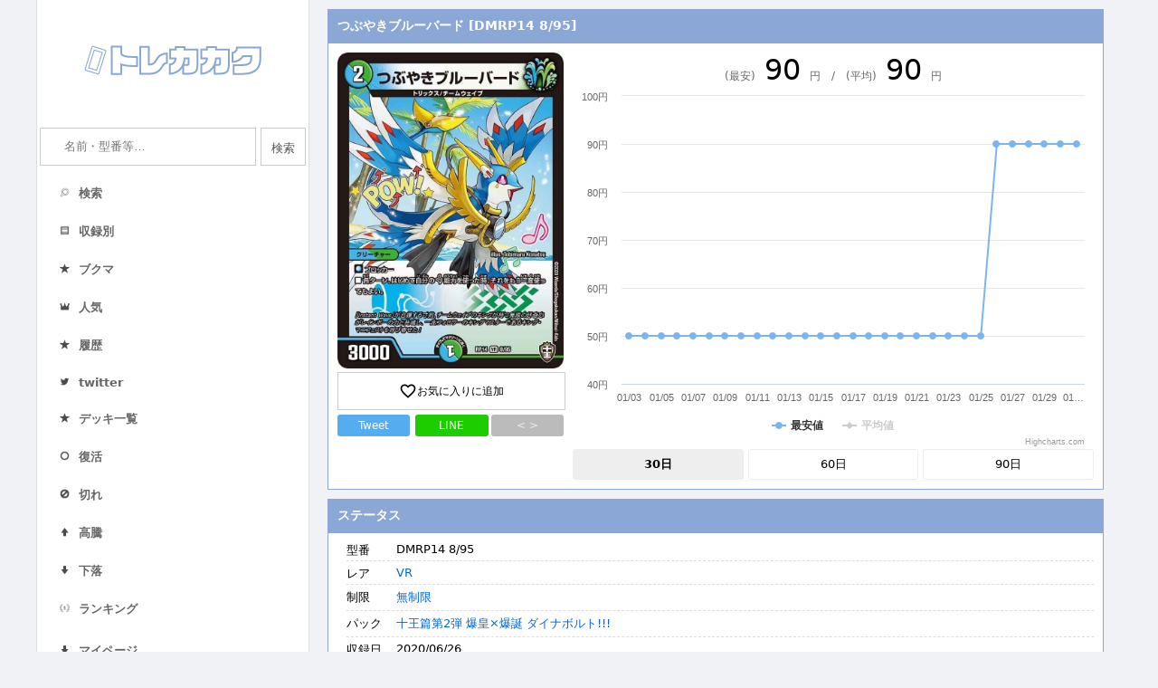

--- FILE ---
content_type: text/html; charset=UTF-8
request_url: https://torekakaku.com/dm/card/?cardid=211735
body_size: 9121
content:
<!DOCTYPE html>
<html lang="ja">
<head>
    <meta charset="utf-8">
    <meta http-equiv="x-dns-prefetch-control" content="on">
    <link rel='preconnect dns-prefetch' href="//www.googletagmanager.com">
    <link rel='preconnect dns-prefetch' href="//www.google-analytics.com">
    <link rel="preconnect dns-prefetch" href="//pagead2.googlesyndication.com">
    <link rel="preconnect dns-prefetch" href="//googleads.g.doubleclick.net">
    <link rel="preconnect dns-prefetch" href="//tpc.googlesyndication.com">
    <link rel="preconnect dns-prefetch" href="//fonts.googleapis.com">
    <link rel="preconnect dns-prefetch" href="//www.gstatic.com">
    <link rel="preconnect dns-prefetch" href="//ajax.googleapis.com">
    <link rel="preconnect dns-prefetch" href="//code.highcharts.com">
    <meta name="viewport" content="width=device-width, initial-scale=1.0">
    <meta http-equiv="X-UA-Compatible" content="ie=edge">
    <title>つぶやきブルーバード [DMRP14 8/95] | トレカカク～デュエマ価格サイト～</title>
    <meta name="description" content="デュエルマスターズ（デュエマ）の「つぶやきブルーバード [DMRP14 8/95]」の価格・相場情報や現在在庫のあるショップ一覧、関連するカードなどを紹介しています。"/>
    <link rel="icon" type="image/x-icon" href="/favicon.ico">
    <link rel="apple-touch-icon" sizes="180x180" href="/apple-touch-icon-180x180.png">
    <link href="https://fonts.googleapis.com/icon?family=Material+Icons&display=swap" rel="stylesheet">
    <link rel="stylesheet" type="text/css" href="/dm/style.css?1690811844">
    <meta name="twitter:card" content="summary" />
    <meta name="twitter:site" content="@tcg_kakaku" />
    <meta property="og:url" content="https://torekakaku.com/dm/card/?cardid=211735" />
    <meta property="og:title" content="つぶやきブルーバード [DMRP14 8/95] | トレカカク～デュエマ価格サイト～" />
    <meta property="og:description" content="デュエマの最新 価格情報！気になる現在の相場は" />
    <meta property="og:image" content="https://torekakaku.com/dm/image/211735.jpg" />
    <script type="application/ld+json">
    {
        "@context": "http://schema.org",
        "@type": "BreadcrumbList",
        "itemListElement": [ {
            "@type": "ListItem",
            "position": 1,
            "item": {
                "@id": "torekakaku.com/dm/",
                "name": "トレカカク～デュエマ価格サイト～"
            }
        }
            ,{
            "@type": "ListItem",
            "position": 2,
            "item": {
                "@id": "torekakaku.com/dm/cardlist/?packid=4395",
                "name": "十王篇第2弾 爆皇×爆誕 ダイナボルト!!!"
            }
        }
            ,{
            "@type": "ListItem",
            "position": 3,
            "item": {
                "@id": "torekakaku.com/dm/card/?cardid=211735",
                "name": "つぶやきブルーバード [DMRP14 8/95]"
            }
        }
    ]
    }</script>
    <!-- Global site tag (gtag.js) - Google Analytics -->
        <script async src="https://www.googletagmanager.com/gtag/js?id=UA-150284272-1"></script>
        <script>
          window.dataLayer = window.dataLayer || [];
          function gtag(){dataLayer.push(arguments);}
          gtag('js', new Date());
        
          gtag('config', 'UA-150284272-1');
        </script></head>
<body>
<div class="container">
    <div class="side">
        <div class="header"><h1><a href="/dm/"><img src="/dm/img/logo.png" srcset="/dm/img/logo.png 1x,/dm/img/logo@2x.png 2x" alt="トレカの価格情報ならトレカカク"></a></h1></div>
        <div class="leftbar">
            
        <form action="/dm/search/" method="get">
            <dl class="search2">
                <dt><input type="text" name="q" value="" placeholder="名前・型番等…" /></dt>
                <input type="search" name="k" style="display:none;">
                <dd><button type="submit">検索</button></dd>
            </dl>
        </form>            <ul class="sidelist_cur">
            <div class="menusplit">
                <li class="menu"><a href="/dm/search/"><span class="menuimage"><img src="/dm/img/search.png"></span><span class="menutitle">検索</span></a></li>
                <li class="menu"><a href="/dm/packlist/"><span class="menuimage"><img src="/dm/img/packlist.png"></span><span class="menutitle">収録別</span></a></li>
                <li class="menu"><a href="/dm/favorite/"><span class="menuimage"><img src="/dm/img/deckrank.png"></span><span class="menutitle">ブクマ</span></a></li>
                <li class="menu"><a href="/dm/ranking/"><span class="menuimage"><img src="/dm/img/ranking.png"></span><span class="menutitle">人気</span></a></li>
                <li class="menu"><a href="/dm/history/"><span class="menuimage"><img src="/dm/img/deckrank.png"></span><span class="menutitle">履歴</span></a></li>
                <li class="menu"><a href="https://twitter.com/tcg_kakaku"><span class="menuimage"><img src="/dm/img/twitter.png"></span><span class="menutitle">twitter</span></a></li>
            </div>
            <div class="menusplit">
            <li class="menu"><a href="/dm/decklist/"><span class="menuimage"><img src="/dm/img/deckrank.png"></span><span class="menutitle">デッキ一覧</span></a></li>
            <li class="menu"><a href="/dm/instock/"><span class="menuimage"><img src="/dm/img/instock.png"></span><span class="menutitle">復活</span></a></li>
            <li class="menu"><a href="/dm/outstock/"><span class="menuimage"><img src="/dm/img/outstock.png"></span><span class="menutitle">切れ</span></a></li>
            <li class="menu"><a href="/dm/pricehigh/"><span class="menuimage"><img src="/dm/img/high.png"></span><span class="menutitle">高騰</span></a></li>
            <li class="menu"><a href="/dm/pricelow/"><span class="menuimage"><img src="/dm/img/low.png"></span><span class="menutitle">下落</span></a></li>
            <li class="menu"><a href="/dm/deckcardranking/"><span class="menuimage"><img src="/dm/img/first.png"></span><span class="menutitle">ランキング</span></a></li>
            </div>
            <div class="menusplit">
                <li class="menu" style="line-height: 26px;"><a href="/dm/mypage/"><span class="menutitle"><img src="/dm/img/low.png" class="mypage_down">マイページ</span></a></li>
            </div>
        </ul>                        <ul class="sidelist_cur"><li><a href="/dm/line.php"><img class="barner" src="/dm/img/line.png" srcset="/dm/img/line.png 1x, /dm/img/line@2x.png 2x" alt="Line公式アカウント" style="width:100%"></a></li><li><a href="https://torekakaku.com/dm/mypage/"><img class="barner" src="https://blog.torekakaku.com/wp-content/uploads/2021/03/Decklogo.png" alt="デッキ作成機能" style="width:100%"></a></li></ul>        </div>
    </div>
    <div class="contents">
                
        <div class="contsbox">
            <h3>つぶやきブルーバード [DMRP14 8/95]</h3>
            <div class="contsubboxflex">
                <div class="itemleft">
                    <a href="https://torekakaku.com/dm/image/211735.jpg" target="_blank"><img src="https://torekakaku.com/dm/image/211735.jpg" class="images"></a><br/>
                    <div class="fav fav_add"><i class="material-icons">favorite_border</i>お気に入りに追加</div>
                    <div class="snsbox">
                        <a class="twitterbtn" target="_blank" href="https://twitter.com/share?url=https%3A%2F%2Ftorekakaku.com%2Fdm%2Fcard%2F%3Fcardid%3D211735&text=%E3%80%8E%E3%81%A4%E3%81%B6%E3%82%84%E3%81%8D%E3%83%96%E3%83%AB%E3%83%BC%E3%83%90%E3%83%BC%E3%83%89%E3%80%8F%E3%81%AE%E4%BE%A1%E6%A0%BC%E6%83%85%E5%A0%B1%EF%BC%81%0a&hashtags=%E3%83%87%E3%83%A5%E3%82%A8%E3%83%9E+%23%E3%83%88%E3%83%AC%E3%82%AB%E3%82%AB%E3%82%AF">Tweet</a>
                        <a class="linebtn" href="http://line.me/R/msg/text/?%E3%81%A4%E3%81%B6%E3%82%84%E3%81%8D%E3%83%96%E3%83%AB%E3%83%BC%E3%83%90%E3%83%BC%E3%83%89%20https%3A%2F%2Ftorekakaku.com%2Fdm%2Fcard%2F%3Fcardid%3D211735">LINE</a>
                        <a class="codebtn" href="#">< ></a>
                    </div>
                    <div class="harituke" style="display:none;margin-top:5px;">
                        <div class="partstitle" style="color:#333;font-size:12px;">ブログ用貼り付けコード</div>
                        <textarea style="width:100%;"><div class="torekakaku_card" data-cardid="211735"></div><script src="https://torekakaku.com/dm/parts/card.js"></script></textarea>
                    </div>
                </div>
                <div class="itemright">

                    <div class="ratepricetable">
                        <div class="price_yesterday"><span class="ratepriceitem">(最安)<span class="rtp">90</span>円　/　(平均)<span class="rtp">90</span>円</span></div>
                    </div>
                    <div class="rateprice">
                        <div id="ratepricechart">グラフ</div>
                        <div id="ratepricechart_60" style="display:none;">グラフ</div>
                        <div id="ratepricechart_90" style="display:none;">グラフ</div>
                    </div>
                    <div class="ratepricebtn"><div class="view30 ratepricebtncurrent">30日</div><div class="view60">60日</div><div class="view90">90日</div></div>
                </div>
            </div>
        </div>
        <div class="contsbox">
            <h3>ステータス</h3>
            <div class="contsubbox">
                <div class="itemconts">
                    <div class="itemright">
                        <dl class="itemdl">
                            <dt>型番</dt><dd class="carditem">DMRP14 8/95</dd>
                            <!--<dt>カード名</dt><dd class="carditem">つぶやきブルーバード</dd>-->
                            <dt>レア</dt><dd class="carditem"><a href="/dm/search/?rare%5B%5D=339">VR</a></dd>
                            <dt>制限</dt><dd class="carditem"><a href="/dm/search/?ban%5B%5D=11">無制限</a></dd>
                            <dt>パック</dt><dd class="carditem"><a href="/dm/cardlist/?packid=4395">十王篇第2弾 爆皇×爆誕 ダイナボルト!!!</a></dd>
        
            <dt>収録日</dt><dd class="carditem">2020/06/26　</dd><dt class="linktitle1">リンク</dt><dd class="carditem cardlink" style="padding-top:5px;"><div class="linkitem"><a href="https://dm.takaratomy.co.jp/card/detail/?id=dmrp14-008" target="_blank">公式</a></div>
<div class="linkitem"><a href="https://dmwiki.net/%E3%80%8A%E3%81%A4%E3%81%B6%E3%82%84%E3%81%8D%E3%83%96%E3%83%AB%E3%83%BC%E3%83%90%E3%83%BC%E3%83%89%E3%80%8B" target="_blank">Wiki</a></div>
<div class="linkitem"><a href="/dm/outlink/?link=211735&out=0" target="_blank">Amazon</a></div>
<div class="linkitem"><a href="/dm/outlink/?link=211735&out=1" target="_blank">楽天市場</a></div>
<div class="linkitem"><a href="/dm/outlink/?link=211735&out=2" target="_blank">ヤフー</a></div>
<div class="linkitem"><a href="/dm/outlink/?link=211735&out=3" target="_blank">ヤフオク</a></div>
<div class="linkitem"><a href="/dm/outlink/?link=211735&out=4" target="_blank">メルカリ</a></div>
<div class="linkitem"><a href="/dm/outlink/?link=211735&out=5" target="_blank">ラクマ</a></div>
<div class="linkitem"><a href="/dm/outlink/?link=211735&out=6" target="_blank">magi</a></div>
</dd><dt class="linktitle2" style="border-top: 1px dashed #ddd;">デッキ</dt><dd class="carditem cardlink" style="border-top: 1px dashed #ddd; padding-top:10px;"><div class="linkitem"><a href=https://torekakaku.com/dm/decklist/?nameid=97440&num=1 target="_blank">1枚以上</a></div><div class="linkitem"><a href=https://torekakaku.com/dm/decklist/?nameid=97440&num=2 target="_blank">2枚以上</a></div><div class="linkitem"><a href=https://torekakaku.com/dm/decklist/?nameid=97440&num=3 target="_blank">3枚以上</a></div><div class="linkitem"><a href=https://torekakaku.com/dm/decklist/?nameid=97440&num=4 target="_blank">4枚</a></div></dd></div></div></div></div>
                <div class="contsbox">
                    <h3>ステータス　[つぶやきブルーバード]</h3>
                    <div class="contsubbox">
                        <div class="itemconts">
                            <div class="itemright">
                                <dl class="itemdl">
                                    
                <dt>種族</dt><dd class="carditem"><a href="/dm/search/?race[]=j1_144">種族 > た行 > トリックス</a><br/><a href="/dm/search/?race[]=j1_235">種族 > た行 > チームウェイブ</a><br/></dd>
                <dt>種類</dt><dd class="carditem"><a href="/dm/search/?type[]=j1_14">種類 > クリーチャー > クリーチャー</a><br/></dd>
                <dt>文明</dt><dd class="carditem"><a href="/dm/search/?bunmei[]=j1_29" class="bunmeiflag0">【2色】 > 水 > 水/自然文明<br/></a><a href="/dm/search/?bunmei[]=j1_30" class="bunmeiflag1">【2色】 > 自然 > 水/自然文明<br/></a><a href="/dm/search/?bunmei[]=j1_92" class="bunmeiflag1">【含む】 > 水含む > 水/自然文明<br/></a><a href="/dm/search/?bunmei[]=j1_121" class="bunmeiflag1">【含む】 > 自然含む > 水/自然文明<br/></a><a href="/dm/search/?bunmei[]=j1_223" class="bunmeiflag1">多色 > 水＋ > 自然水/自然文明<br/></a><a href="/dm/search/?bunmei[]=j1_238" class="bunmeiflag1">多色 > 自然＋ > 水水/自然文明<br/></a><span class="bunmeiallview">その他の文明検索を表示</span></dd><dt>文明</dt><dd class="carditem">水/自然文明</dd>
<dt>パワー</dt><dd class="carditem"><a href="/dm/search/?st67%5B%5D=3000">3000</a></dd>
<dt>コスト</dt><dd class="carditem"><a href="/dm/search/?st49%5B%5D=2">2</a></dd>

                                </dl>
                            </div>
                        </div>
                    </div>
                </div>
                
        <div class="contsbox">
            <h3>【PR】ショップ別価格情報</h3>
            <div class="contsubbox"><a href="https://www.mercarddm.jp/product/288" target="_blank" onClick="gtag('event', 'click', {'event_category': 'outlink','event_label': 'メルカード'});">
                <div class="priceline">
                    <div class="priceshop">メルカード</div>
                    <div class="pricees">80円</div>
                </div>
                </a><a href="https://hb.afl.rakuten.co.jp/ichiba/368bd8ea.45c5460f.368bd8eb.d1321795/?pc=https://item.rakuten.co.jp/fullahead/dmrp-14-037/" target="_blank" onClick="gtag('event', 'click', {'event_category': 'outlink','event_label': 'フルアヘッド'});">
                <div class="priceline">
                    <div class="priceshop">フルアヘッド</div>
                    <div class="pricees">90円</div>
                </div>
                </a><a href="https://affiliate.suruga-ya.jp/modules/af/af_jump.php?user_id=3255&goods_url=https://www.suruga-ya.jp/product/detail/GG487699" target="_blank" onClick="gtag('event', 'click', {'event_category': 'outlink','event_label': '駿河屋'});">
                <div class="priceline">
                    <div class="priceshop">駿河屋</div>
                    <div class="pricees">160円</div>
                </div>
                </a><a href="http://ck.jp.ap.valuecommerce.com/servlet/referral?sid=3487137&pid=886125891&vc_url=https://store.shopping.yahoo.co.jp/fullahead/dmrp-14-037.html" target="_blank"　onmousedown="ga('send', 'event', 'outlink', 'click', 'フルアヘッド（Yahoo!）');">
                <div class="priceline hideline" style="display:none";>
                <div class="priceshop">フルアヘッド（Yahoo!）</div>
                <div class="pricees">在庫なし</div>
                </div>
                </a><a href="https://www.cardrush-dm.jp/product/20920" target="_blank"　onmousedown="ga('send', 'event', 'outlink', 'click', 'カードラッシュ');">
                <div class="priceline hideline" style="display:none";>
                <div class="priceshop">カードラッシュ</div>
                <div class="pricees">在庫なし</div>
                </div>
                </a><a href="https://hb.afl.rakuten.co.jp/ichiba/368bd8ea.45c5460f.368bd8eb.d1321795/?pc=https://item.rakuten.co.jp/realize-store/rp14262006tt008/" target="_blank"　onmousedown="ga('send', 'event', 'outlink', 'click', 'リアライズ');">
                <div class="priceline hideline" style="display:none";>
                <div class="priceshop">リアライズ</div>
                <div class="pricees">在庫なし</div>
                </div>
                </a><a href="https://hb.afl.rakuten.co.jp/ichiba/368bd8ea.45c5460f.368bd8eb.d1321795/?pc=https://item.rakuten.co.jp/kamehonpo/198920092/" target="_blank"　onmousedown="ga('send', 'event', 'outlink', 'click', 'カメ本舗');">
                <div class="priceline hideline" style="display:none";>
                <div class="priceshop">カメ本舗</div>
                <div class="pricees">在庫なし</div>
                </div>
                </a><a href="https://hb.afl.rakuten.co.jp/ichiba/368bd8ea.45c5460f.368bd8eb.d1321795/?pc=https://item.rakuten.co.jp/cardmax/a2647480/" target="_blank"　onmousedown="ga('send', 'event', 'outlink', 'click', 'カードマックス');">
                <div class="priceline hideline" style="display:none";>
                <div class="priceshop">カードマックス</div>
                <div class="pricees">在庫なし</div>
                </div>
                </a><a href="https://hb.afl.rakuten.co.jp/ichiba/368bd8ea.45c5460f.368bd8eb.d1321795/?pc=https://item.rakuten.co.jp/toretama/dmrp14-008-v/" target="_blank"　onmousedown="ga('send', 'event', 'outlink', 'click', 'トレカ魂');">
                <div class="priceline hideline" style="display:none";>
                <div class="priceshop">トレカ魂</div>
                <div class="pricees">在庫なし</div>
                </div>
                </a><a href="https://hb.afl.rakuten.co.jp/ichiba/368bd8ea.45c5460f.368bd8eb.d1321795/?pc=https://item.rakuten.co.jp/auc-stepreikodo/10055322/" target="_blank"　onmousedown="ga('send', 'event', 'outlink', 'click', 'ステップREIKODO ');">
                <div class="priceline hideline" style="display:none";>
                <div class="priceshop">ステップREIKODO </div>
                <div class="pricees">在庫なし</div>
                </div>
                </a><a href="http://ck.jp.ap.valuecommerce.com/servlet/referral?sid=3487137&pid=886125891&vc_url=https://store.shopping.yahoo.co.jp/torekado0822/dmrp14-008.html" target="_blank"　onmousedown="ga('send', 'event', 'outlink', 'click', 'トレカ道');">
                <div class="priceline hideline" style="display:none";>
                <div class="priceshop">トレカ道</div>
                <div class="pricees">在庫なし</div>
                </div>
                </a><a href="https://hb.afl.rakuten.co.jp/ichiba/368bd8ea.45c5460f.368bd8eb.d1321795/?pc=https://item.rakuten.co.jp/kingdom-touch/dmrp14-8-95/" target="_blank"　onmousedown="ga('send', 'event', 'outlink', 'click', 'キングダムタッチ');">
                <div class="priceline hideline" style="display:none";>
                <div class="priceshop">キングダムタッチ</div>
                <div class="pricees">在庫なし</div>
                </div>
                </a><a href="https://px.a8.net/svt/ejp?a8mat=35SDZE+EIQSUY+2QOI+1HKL0I&a8ejpredirect=https://www.toretoku.jp/item/details/79296" target="_blank"　onmousedown="ga('send', 'event', 'outlink', 'click', 'トレトク＋');">
                <div class="priceline hideline" style="display:none";>
                <div class="priceshop">トレトク＋</div>
                <div class="pricees">在庫なし</div>
                </div>
                </a><a href="https://hb.afl.rakuten.co.jp/ichiba/368bd8ea.45c5460f.368bd8eb.d1321795/?pc=https://item.rakuten.co.jp/toretoku/207814jat/" target="_blank"　onmousedown="ga('send', 'event', 'outlink', 'click', 'トレトク（楽天）');">
                <div class="priceline hideline" style="display:none";>
                <div class="priceshop">トレトク（楽天）</div>
                <div class="pricees">在庫なし</div>
                </div>
                </a><a href="https://hb.afl.rakuten.co.jp/ichiba/368bd8ea.45c5460f.368bd8eb.d1321795/?pc=https://item.rakuten.co.jp/toretoku/207814jbt/" target="_blank"　onmousedown="ga('send', 'event', 'outlink', 'click', 'トレトク（楽天）');">
                <div class="priceline hideline" style="display:none";>
                <div class="priceshop">トレトク（楽天）</div>
                <div class="pricees">在庫なし</div>
                </div>
                </a><a href="https://hb.afl.rakuten.co.jp/ichiba/368bd8ea.45c5460f.368bd8eb.d1321795/?pc=https://item.rakuten.co.jp/torekamania/d7047/" target="_blank"　onmousedown="ga('send', 'event', 'outlink', 'click', 'トレカマニア');">
                <div class="priceline hideline" style="display:none";>
                <div class="priceshop">トレカマニア</div>
                <div class="pricees">在庫なし</div>
                </div>
                </a><a href="https://hb.afl.rakuten.co.jp/ichiba/368bd8ea.45c5460f.368bd8eb.d1321795/?pc=https://item.rakuten.co.jp/jackinthebox/10041351/" target="_blank"　onmousedown="ga('send', 'event', 'outlink', 'click', 'JackInTheBox');">
                <div class="priceline hideline" style="display:none";>
                <div class="priceshop">JackInTheBox</div>
                <div class="pricees">在庫なし</div>
                </div>
                </a><a href="http://flatkobo.shop/shopdetail/000000000534/" target="_blank"　onmousedown="ga('send', 'event', 'outlink', 'click', 'flat-工房');">
                <div class="priceline hideline" style="display:none";>
                <div class="priceshop">flat-工房</div>
                <div class="pricees">在庫なし</div>
                </div>
                </a><a href="https://hb.afl.rakuten.co.jp/ichiba/368bd8ea.45c5460f.368bd8eb.d1321795/?pc=https://item.rakuten.co.jp/realize-store/dmrp14play008/" target="_blank"　onmousedown="ga('send', 'event', 'outlink', 'click', 'リアライズ');">
                <div class="priceline hideline" style="display:none";>
                <div class="priceshop">リアライズ</div>
                <div class="pricees">在庫なし</div>
                </div>
                </a><a href="https://www.cardrush-dm.jp/product/32422" target="_blank"　onmousedown="ga('send', 'event', 'outlink', 'click', 'カードラッシュ');">
                <div class="priceline hideline" style="display:none";>
                <div class="priceshop">カードラッシュ</div>
                <div class="pricees">在庫なし</div>
                </div>
                </a><a href="https://hb.afl.rakuten.co.jp/ichiba/368bd8ea.45c5460f.368bd8eb.d1321795/?pc=https://item.rakuten.co.jp/toretoku/207814j/" target="_blank"　onmousedown="ga('send', 'event', 'outlink', 'click', 'トレトク（楽天）');">
                <div class="priceline hideline" style="display:none";>
                <div class="priceshop">トレトク（楽天）</div>
                <div class="pricees">在庫なし</div>
                </div>
                </a><div class="shopmore">在庫切れのショップを表示（18）</div>  </div>
        </div>
        <div class="contsbox">
            <h3>同名カード</h3>
            <div class="contsubbox"><a href="/dm/card/?cardid=211835"><div class="rankline"><div class="rankimage"><img src="https://torekakaku.com/dm/image/211835.jpg"></div><div class="rankleft"><div class="ranktitle">つぶやきブルーバード</div><div class="rankpack">十王篇第2弾 爆皇×爆誕 ダイナボルト!!!</div><div class="rankkata"><span class="descitem">VR</span>DMRP14 秘13/秘15</div><div class="rankkakaku">価格：90円</div></div></div></a>
            </div>
        </div>
            <div class="contsbox">
            <h3>関連カード</h3>
            <div class="contsubbox">
        <dl class="itemdl">
        <dt>タグ</dt><dd class="carditem" style="border-bottom:none;">-</dd></div></div>
        <div class="reportbox">
            <div class="report"><div class="reportmore">報告フォームを開く ▼</div><div class="reportform" style="display:none;"><div class="reportblock"><div class="reportmoreadd" data-formid="1">+ カード情報の報告</div><div class="formitems form1" style="display:none;">
            <div class="formitem formitem1"><label for="check_1" class="reportlabel1">型番</label><input type="input" id="check_1" class="addreport" placeholder="型番を入力お願いします" value="" data-head="型番"></div>
            <div class="formitem formitem1"><label for="check_2" class="reportlabel1">レアリティ</label><input type="input" id="check_2" class="addreport" placeholder="レアリティを入力お願いします" value="" data-head="レアリティ"></div>
            <div class="formitem formitem1"><label for="check_3" class="reportlabel1">制限</label><input type="input" id="check_3" class="addreport"  placeholder="制限を入力お願いします" value="" data-head="制限"></div>
            <div class="formitem formitem1"><label for="check_4" class="reportlabel1">種族</label><input type="input" id="check_4" class="addreport"  placeholder="種族を入力お願いします" value="" data-head="種族"></div>
            <div class="formitem formitem1"><label for="check_5" class="reportlabel1">種類</label><input type="input" id="check_5" class="addreport"  placeholder="種類を入力お願いします" value="" data-head="種類"></div>
            <div class="formitem formitem1"><label for="check_6" class="reportlabel1">文明</label><input type="input" id="check_6" class="addreport"  placeholder="文明を入力お願いします" value="" data-head="文明"></div>
            <div class="formitem formitem1"><label for="check_7" class="reportlabel1">パワー</label><input type="input" id="check_7" class="addreport"  placeholder="パワーを入力お願いします" value="" data-head="パワー"></div>
            <div class="formitem formitem1"><label for="check_8" class="reportlabel1">コスト</label><input type="input" id="check_8" class="addreport"  placeholder="コストを入力お願いします" value="" data-head="コスト"></div>
            <div class="formitem formitem1"><label for="check_9" class="reportlabel1">特殊能力</label><input type="input" id="check_9" class="addreport"  placeholder="特殊能力を入力お願いします" value="" data-head="特殊能力"></div>
        </div></div><div class="reportblock"><div class="reportmoreadd" data-formid="2">+ リンクの報告</div><div class="formitems form2" style="display:none;">
            <div class="formitem formitem2"><label for="check_10" class="reportlabel2">リンク切れ</label><select class="linkselectdel report_hide_link" multiple="multiple" style="width:95%;" data-head="リンク切れ"><option value="https://www.mercarddm.jp/product/288
メルカード">メルカード 80円</option><option value="https://item.rakuten.co.jp/fullahead/dmrp-14-037/
フルアヘッド">フルアヘッド 90円</option><option value="https://www.suruga-ya.jp/product/detail/GG487699
駿河屋">駿河屋 160円</option><option value="https://store.shopping.yahoo.co.jp/fullahead/dmrp-14-037.html
フルアヘッド（Yahoo!）">フルアヘッド（Yahoo!） 在庫なし</option><option value="https://www.cardrush-dm.jp/product/20920
カードラッシュ">カードラッシュ 在庫なし</option><option value="https://item.rakuten.co.jp/realize-store/rp14262006tt008/
リアライズ">リアライズ 在庫なし</option><option value="https://item.rakuten.co.jp/kamehonpo/198920092/
カメ本舗">カメ本舗 在庫なし</option><option value="https://item.rakuten.co.jp/cardmax/a2647480/
カードマックス">カードマックス 在庫なし</option><option value="https://item.rakuten.co.jp/toretama/dmrp14-008-v/
トレカ魂">トレカ魂 在庫なし</option><option value="https://item.rakuten.co.jp/auc-stepreikodo/10055322/
ステップREIKODO ">ステップREIKODO  在庫なし</option><option value="https://store.shopping.yahoo.co.jp/torekado0822/dmrp14-008.html
トレカ道">トレカ道 在庫なし</option><option value="https://item.rakuten.co.jp/kingdom-touch/dmrp14-8-95/
キングダムタッチ">キングダムタッチ 在庫なし</option><option value="https://www.toretoku.jp/item/details/79296
トレトク＋">トレトク＋ 在庫なし</option><option value="https://item.rakuten.co.jp/toretoku/207814jat/
トレトク（楽天）">トレトク（楽天） 在庫なし</option><option value="https://item.rakuten.co.jp/toretoku/207814jbt/
トレトク（楽天）">トレトク（楽天） 在庫なし</option><option value="https://item.rakuten.co.jp/torekamania/d7047/
トレカマニア">トレカマニア 在庫なし</option><option value="https://item.rakuten.co.jp/jackinthebox/10041351/
JackInTheBox">JackInTheBox 在庫なし</option><option value="http://flatkobo.shop/shopdetail/000000000534/
flat-工房">flat-工房 在庫なし</option><option value="https://item.rakuten.co.jp/realize-store/dmrp14play008/
リアライズ">リアライズ 在庫なし</option><option value="https://www.cardrush-dm.jp/product/32422
カードラッシュ">カードラッシュ 在庫なし</option><option value="https://item.rakuten.co.jp/toretoku/207814j/
トレトク（楽天）">トレトク（楽天） 在庫なし</option></select></div>
            <div class="formitem formitem2"><label for="check_11" class="reportlabel2">リンク間違い</label><select class="linkselectmiss report_error_link" multiple="multiple" style="width:95%;" data-head="リンク間違い"><option value="https://www.mercarddm.jp/product/288
メルカード">メルカード 80円</option><option value="https://item.rakuten.co.jp/fullahead/dmrp-14-037/
フルアヘッド">フルアヘッド 90円</option><option value="https://www.suruga-ya.jp/product/detail/GG487699
駿河屋">駿河屋 160円</option><option value="https://store.shopping.yahoo.co.jp/fullahead/dmrp-14-037.html
フルアヘッド（Yahoo!）">フルアヘッド（Yahoo!） 在庫なし</option><option value="https://www.cardrush-dm.jp/product/20920
カードラッシュ">カードラッシュ 在庫なし</option><option value="https://item.rakuten.co.jp/realize-store/rp14262006tt008/
リアライズ">リアライズ 在庫なし</option><option value="https://item.rakuten.co.jp/kamehonpo/198920092/
カメ本舗">カメ本舗 在庫なし</option><option value="https://item.rakuten.co.jp/cardmax/a2647480/
カードマックス">カードマックス 在庫なし</option><option value="https://item.rakuten.co.jp/toretama/dmrp14-008-v/
トレカ魂">トレカ魂 在庫なし</option><option value="https://item.rakuten.co.jp/auc-stepreikodo/10055322/
ステップREIKODO ">ステップREIKODO  在庫なし</option><option value="https://store.shopping.yahoo.co.jp/torekado0822/dmrp14-008.html
トレカ道">トレカ道 在庫なし</option><option value="https://item.rakuten.co.jp/kingdom-touch/dmrp14-8-95/
キングダムタッチ">キングダムタッチ 在庫なし</option><option value="https://www.toretoku.jp/item/details/79296
トレトク＋">トレトク＋ 在庫なし</option><option value="https://item.rakuten.co.jp/toretoku/207814jat/
トレトク（楽天）">トレトク（楽天） 在庫なし</option><option value="https://item.rakuten.co.jp/toretoku/207814jbt/
トレトク（楽天）">トレトク（楽天） 在庫なし</option><option value="https://item.rakuten.co.jp/torekamania/d7047/
トレカマニア">トレカマニア 在庫なし</option><option value="https://item.rakuten.co.jp/jackinthebox/10041351/
JackInTheBox">JackInTheBox 在庫なし</option><option value="http://flatkobo.shop/shopdetail/000000000534/
flat-工房">flat-工房 在庫なし</option><option value="https://item.rakuten.co.jp/realize-store/dmrp14play008/
リアライズ">リアライズ 在庫なし</option><option value="https://www.cardrush-dm.jp/product/32422
カードラッシュ">カードラッシュ 在庫なし</option><option value="https://item.rakuten.co.jp/toretoku/207814j/
トレトク（楽天）">トレトク（楽天） 在庫なし</option></select></div>
        </div></div><div class="reportblock"><div class="reportmoreadd" data-formid="3">+ 画像の報告</div><div class="formitems form3" style="display:none;">
            <div class="formitem formitem1"><label for="check_12" class="reportlabel3">画像が間違っている</label><input type="checkbox" id="check_12" class="" value="" data-head="画像が間違っている"></div>
            <div class="formitem formitem1"><label for="check_13" class="reportlabel3">画像がない</label><input type="checkbox" id="check_13" class="" value="" data-head="画像がない"></div>
        </div></div><div class="reportblock"><div class="reportmoreadd" data-formid="4">+ 検索情報の報告</div><div class="formitems form4" style="display:none;">
            <div class="formitem formitem1"><label for="check_15" class="reportlabel3">誤ったキーワードで検索される</label><input type="checkbox" id="check_14" class="" value="" data-head="誤ったキーワード"></div>
            <div class="formitem formitem2"><label for="check_14" class="reportlabel2">キーワードで検索されない</label><textarea class="report_hide_keyword"  placeholder="間違った検索キーワードを入力お願いします" style="width:99%;" data-head="キーワードで検索されない" rows="4"></textarea></div>
        </div></div><div class="reportblock"><div class="reportmoreadd" data-formid="5">+ その他</div><div class="formitems form5" style="display:none;">
            <div class="formitem formitem2"><label for="check_16" class="reportlabel2">その他の報告</label><textarea class="report_hide_keyword"  placeholder="その他気がついたことがあれば入力お願いします" style="width:99%;" data-head="その他" rows="4"></textarea></div>
        </div></div></div></div><div class="reportpost" style="display:none;"><input type="button" class="reportpostbtn" data-cardid="211735" value="送信"></div>        </div>
        <div class="packmove">
            <a href="#">TOPへ</a>
            <a href="/dm/">ホームへ</a>
        </div>
                
        <div class="contsads" style="padding-top:8px;">
            <!-- トレカカクSPページャ下 -->
            <ins class="adsbygoogle"
                style="display:block"
                data-ad-client="ca-pub-9168152644479724"
                data-ad-slot="7138759195"
                data-ad-format="auto"
                data-full-width-responsive="true"></ins>
            <script>
                (adsbygoogle = window.adsbygoogle || []).push({});
            </script>
        </div>        <div class="contsbox">
            <h3>お問い合わせ</h3>
            <div class="contsubbox">
                <span class="wpCr">© Copyright 2019 <a class="copySns__copyLink" href="/dm/">トレカカク</a>　<a href="/dm/about/">お問い合わせ</a>　<a href="#top">一番上へ</a></span>            </div>
        </div>
    </div>
</div>

<script src="//ajax.googleapis.com/ajax/libs/jquery/1.11.1/jquery.min.js"></script>
<script src="/dm/highcharts.js"></script>
<script src="https://unpkg.com/multiple-select@1.5.2/dist/multiple-select.min.js"></script>
<link rel="stylesheet" href="https://unpkg.com/multiple-select@1.5.2/dist/multiple-select.min.css">
<script type="text/javascript">
	$(function($) {
        Highcharts.setOptions({
            lang: {
                numericSymbols: null
            }
        });
        Highcharts.chart('ratepricechart', {
            title: {text: ''},
            yAxis: { 
                title: { text: '' },
                labels: {
                    allowDecimals: true,
                    formatter: function() {
                        return Highcharts.numberFormat(this.value, 0, ',', ',') +'円'
                    }
                }
            },
            xAxis: [{
                categories: ['01/03','01/04','01/05','01/06','01/07','01/08','01/09','01/10','01/11','01/12','01/13','01/14','01/15','01/16','01/17','01/18','01/19','01/20','01/21','01/22','01/23','01/24','01/25','01/26','01/27','01/28','01/29','01/30','01/31',],
            }],
            series: [{
                name: '最安値',
                data: [50,50,50,50,50,50,50,50,50,50,50,50,50,50,50,50,50,50,50,50,50,50,50,90,90,90,90,90,90,]
            }, {
                name: '平均値',
                data: [63,63,63,63,63,63,50,50,50,50,70,70,63,63,70,63,63,63,70,63,63,70,70,90,90,90,90,90,90,],
           visible: false
            }],
            tooltip: {
                formatter: function() {
                        return this.x+"<br/>"+Highcharts.numberFormat(this.y, 0, ',', ',') +'円'
                }
            }
        });
        Highcharts.chart('ratepricechart_60', {
            title: {text: ''},
            yAxis: { 
                title: { text: '' },
                labels: {
                    allowDecimals: true,
                    formatter: function() {
                        return Highcharts.numberFormat(this.value, 0, ',', ',') +'円'
                    }
                }
            },
            xAxis: [{
                categories: ['12/04','12/05','12/06','12/07','12/08','12/09','12/10','12/11','12/12','12/13','12/14','12/15','12/16','12/17','12/18','12/19','12/20','12/21','12/22','12/23','12/24','12/25','12/26','12/27','12/28','12/29','12/30','12/31','01/01','01/02','01/03','01/04','01/05','01/06','01/07','01/08','01/09','01/10','01/11','01/12','01/13','01/14','01/15','01/16','01/17','01/18','01/19','01/20','01/21','01/22','01/23','01/24','01/25','01/26','01/27','01/28','01/29','01/30','01/31',],
            }],
            series: [{
                name: '最安値',
                data: [50,50,50,50,50,50,50,50,50,50,50,50,50,50,50,50,50,50,50,50,50,50,50,50,50,50,50,50,50,50,50,50,50,50,50,50,50,50,50,50,50,50,50,50,50,50,50,50,50,50,50,50,50,90,90,90,90,90,90,]
            }, {
                name: '平均値',
                data: [63,63,63,70,63,63,63,70,63,63,63,63,63,63,63,63,63,63,63,70,63,70,63,70,63,70,70,70,63,63,63,63,63,63,63,63,50,50,50,50,70,70,63,63,70,63,63,63,70,63,63,70,70,90,90,90,90,90,90,],
                visible: false
            }],
            tooltip: {
                formatter: function() {
                        return this.x+"<br/>"+Highcharts.numberFormat(this.y, 0, ',', ',') +'円'
                }
            }
        });
        Highcharts.chart('ratepricechart_90', {
            title: {text: ''},
            yAxis: { 
                title: { text: '' },
                labels: {
                    allowDecimals: true,
                    formatter: function() {
                        return Highcharts.numberFormat(this.value, 0, ',', ',') +'円'
                    }
                }
            },
            xAxis: [{
                categories: ['11/04','11/05','11/06','11/07','11/08','11/09','11/10','11/11','11/12','11/13','11/14','11/15','11/16','11/17','11/18','11/19','11/20','11/21','11/22','11/23','11/24','11/25','11/26','11/27','11/28','11/29','11/30','12/01','12/02','12/03','12/04','12/05','12/06','12/07','12/08','12/09','12/10','12/11','12/12','12/13','12/14','12/15','12/16','12/17','12/18','12/19','12/20','12/21','12/22','12/23','12/24','12/25','12/26','12/27','12/28','12/29','12/30','12/31','01/01','01/02','01/03','01/04','01/05','01/06','01/07','01/08','01/09','01/10','01/11','01/12','01/13','01/14','01/15','01/16','01/17','01/18','01/19','01/20','01/21','01/22','01/23','01/24','01/25','01/26','01/27','01/28','01/29','01/30','01/31',],
            }],
            series: [{
                name: '最安値',
                data: [80,80,80,80,80,80,80,80,80,80,80,80,80,80,80,80,80,80,80,80,80,80,80,80,90,90,90,90,90,90,50,50,50,50,50,50,50,50,50,50,50,50,50,50,50,50,50,50,50,50,50,50,50,50,50,50,50,50,50,50,50,50,50,50,50,50,50,50,50,50,50,50,50,50,50,50,50,50,50,50,50,50,50,90,90,90,90,90,90,]
            }, {
                name: '平均値',
                data: [107,107,100,100,100,100,100,100,100,100,100,100,100,107,107,107,107,107,80,80,115,107,107,107,90,90,90,90,90,90,63,63,63,70,63,63,63,70,63,63,63,63,63,63,63,63,63,63,63,70,63,70,63,70,63,70,70,70,63,63,63,63,63,63,63,63,50,50,50,50,70,70,63,63,70,63,63,63,70,63,63,70,70,90,90,90,90,90,90,],
                visible: false
            }],
            tooltip: {
                formatter: function() {
                        return this.x+"<br/>"+Highcharts.numberFormat(this.y, 0, ',', ',') +'円'
                }
            }
        });


        addhistory();
        function addhistory(){
            var history = localStorage.getItem('history');
            var now = $.now();
            if(history){
                history = $.parseJSON(history);
            } else {
                history = {};
            }
            flag = 0;
            id = 211735;
            $.each(history, function(index, value){
                if(value["i"] == id){
                    flag = index;
                }
            })
            
            history[now] = {};
            history[now]["i"] = id;
            if(flag != 0){
                delete history[flag];
            }

            cnt = Object.keys(history).length;
            delkey = 99999999999999;
            $.each(history, function(index, value){
                if(delkey >= index){
                    delkey = index;
                }
            })
            if(cnt >= 100){
                delete history[delkey];
            }


            localStorage.setItem("history",JSON.stringify(history));
        }

        chkfav();
        function chkfav(){
            var favorits = localStorage.getItem('favorits');
            var now = $.now();
            if(favorits){
                favorits = $.parseJSON(favorits);
            } else {
                favorits = {};
            }
            flag = 0;
            id = 211735;
            $.each(favorits, function(index, value){
                if(value["i"] == id){
                    flag = index;
                }
            })
            if(flag != 0){

                $(".fav").addClass("fav_remove");
                $(".fav").html('<i class="material-icons">favorite</i>お気に入りを解除');
                $(".fav").removeClass("fav_add");
            }
        }
        
	    $(document).on('click', '.bunmeiallview', function(){
            $(".bunmeiflag1").show();
            $(this).remove();
        });
	    $(document).on('click', '.view30', function(){
            $("#ratepricechart_90").hide();
            $("#ratepricechart_60").hide();
            $("#ratepricechart").show();
            $(".view90").removeClass("ratepricebtncurrent");
            $(".view60").removeClass("ratepricebtncurrent");
            $(this).addClass("ratepricebtncurrent");
        });
	    $(document).on('click', '.view60', function(){
            $("#ratepricechart_90").hide();
            $("#ratepricechart").hide();
            $("#ratepricechart_60").show();
            $(".view30").removeClass("ratepricebtncurrent");
            $(".view90").removeClass("ratepricebtncurrent");
            $(this).addClass("ratepricebtncurrent");
        });
	    $(document).on('click', '.view90', function(){
            $("#ratepricechart").hide();
            $("#ratepricechart_60").hide();
            $("#ratepricechart_90").show();
            $(".view30").removeClass("ratepricebtncurrent");
            $(".view60").removeClass("ratepricebtncurrent");
            $(this).addClass("ratepricebtncurrent");
        });

	    $(document).on('click', '.fav_add', function(){
            var favorits = localStorage.getItem('favorits');
            var now = $.now();
            if(favorits){
                favorits = $.parseJSON(favorits);
            } else {
                favorits = {};
            }
            flag = 0;
            id = 211735;
            $.each(favorits, function(index, value){
                if(value["i"] == id){
                    flag = index;
                }
            })
            favorits[now] = {};
            favorits[now]["i"] = id;
            if(flag != 0){
                delete favorits[flag];
            }
            
            localStorage.setItem("favorits",JSON.stringify(favorits));

            $(this).addClass("fav_remove");
            $(this).html('<i class="material-icons">favorite</i>お気に入りを解除');
            $(this).removeClass("fav_add");
        });
	    $(document).on('click', '.fav_remove', function(){
            var favorits = localStorage.getItem('favorits');
            var now = $.now();
            if(favorits){
                favorits = $.parseJSON(favorits);
            } else {
                favorits = {};
            }
            id = 211735;
            $.each(favorits, function(index, value){
                if(value["i"] == id){
                    delete favorits[index];
                }
            })
            localStorage.setItem("favorits",JSON.stringify(favorits));

            $(this).addClass("fav_add");
            $(this).html('<i class="material-icons">favorite_border</i>お気に入りに追加');
            $(this).removeClass("fav_remove");
        });

        var shophtml = "";
        var shophtmlb = "";
	    $(document).on('click', '.shopmoreb', function(){
            shophtmlb = $(this).html();
            $(this).html("ショップ別価格を閉じる");
            $(this).addClass("shopmoreendb");
            $(this).removeClass("shopmoreb");
            $(".more").show();
        });
	    $(document).on('click', '.shopmoreendb', function(){
            $(this).removeClass("shopmoreendb");
            $(this).addClass("shopmoreb");
            $(this).html(shophtmlb);
            $(".more").hide();
        });
	    $(document).on('click', '.shopmore', function(){
            shophtml = $(this).html();
            $(this).html("在庫切れをショップを閉じる");
            $(this).addClass("shopmoreend");
            $(this).removeClass("shopmore");
            $(".hideline").show();
        });
	    $(document).on('click', '.shopmoreend', function(){
            $(this).removeClass("shopmoreend");
            $(this).addClass("shopmore");
            $(this).html(shophtml);
            $(".hideline").hide();
        });

        $(document).on('click','.codebtn', function(){
            if($(this).hasClass("haritukeopen")){
                $(this).removeClass("haritukeopen");
                $(".harituke").hide();
            } else {
                $(this).addClass("haritukeopen");
                $(".harituke").show();
            }
        });


        $('select').multipleSelect({
            width: "99%"
        });
        $(document).on('click', '.reportmore', function(){
            $(this).html("報告フォームを閉じる ▲");
            $(this).addClass("reportmoreendb");
            $(".report").addClass("openreport");
            $(".reportform").show();
            $(".reportpost").show();
        });
        $(document).on('click', '.reportmoreendb', function(){
            $(this).html("報告フォームを開く ▼");
            $(this).removeClass("reportmoreendb");
            $(".report").removeClass("openreport");
            $(".reportform").hide();
            $(".reportpost").hide();
        });
        $(document).on('click', '.reportmoreadd', function(){
            id = $(this).data("formid");
            console.log(id);
            $(".form"+id).show();

            $(this).addClass("reportmoreaddremove");
        });
        $(document).on('click', '.reportmoreaddremove', function(){
            id = $(this).data("formid");
            console.log(id);
            $(".form"+id).hide();

            $(this).removeClass("reportmoreaddremove");
        });
        $(document).on('click', '.reportpostbtn', function(){
            comment = "";
            $(".form1").find("input").each(function(index,element){
                if($(element).val() != ""){
                    comment += $(element).data("head")+"\n";
                    comment += $(element).val()+"\n";
                }
            });
            if($(".linkselectdel").val() != null){
                    comment += "リンク切れ"+"\n";
                    comment += $(".linkselectdel").val()+"\n";
            }
            if($(".linkselectmiss").val() != null){
                    comment += "リンク間違い"+"\n";
                    comment += $(".linkselectdel").val()+"\n";
            }
            $(".form3").find("input").each(function(index,element){
                if($(element).prop('checked') ){
                    comment += $(element).data("head")+"\n";
                    comment += $(element).val()+"\n";
                }
            });
            if($(".form4").find("input").prop('checked') ){
                comment += $(".form4").find("input").data("head")+"\n";
                comment += $(".form4").find("input").val()+"\n";
            }
            if($(".form4").find("textarea").val() != ""){
                comment += "キーワードで検索されない"+"\n";
                comment += $(".form4").find("textarea").val()+"\n";
            }
            if($(".form5").find("textarea").val() != ""){
                comment += "その他"+"\n";
                comment += $(".form5").find("textarea").val()+"\n";
            }

            if(comment == ""){
                alert("報告の入力をお願いします。");
            } else {
                data = {};
                data.cardid = $(".reportpostbtn").data("cardid");
                data.comment = comment;
                console.log(data);
                $.ajax({
                    url: "/dm/card/reportpost.php",
                    type:'POST',
                    dataType: 'html',
                    data : {flag : "post",data:data},
                    success: function(data) {
                        alert("報告ありがとうございます。順次処理を行いますので後日更新されます。");
                        location.reload();
                    }
                });
            }
        });

    });

</script>
<script>
    (function(doc, win) {
    function main() {
        var ad = doc.createElement("script");
        ad.type = "text/javascript";
        ad.async = true;
        ad.src = "https://pagead2.googlesyndication.com/pagead/js/adsbygoogle.js";
        var sc = doc.getElementsByTagName("script")[0];
        sc.parentNode.insertBefore(ad, sc);
    }
    var lazyLoad = false;
    function onLazyLoad() {
        if (lazyLoad === false) {
        lazyLoad = true;
        win.removeEventListener("scroll", onLazyLoad);
        win.removeEventListener("mousemove", onLazyLoad);
        win.removeEventListener("mousedown", onLazyLoad);
        win.removeEventListener("touchstart", onLazyLoad);
        main();
        }
    }
    win.addEventListener("scroll", onLazyLoad);
    win.addEventListener("mousemove", onLazyLoad);
    win.addEventListener("mousedown", onLazyLoad);
    win.addEventListener("touchstart", onLazyLoad);
    win.addEventListener("load", function() {
        if (doc.documentElement.scrollTop != 0 || doc.body.scrollTop != 0) {
        onLazyLoad();
        }
    });
    })(document, window);
    </script><script defer src="https://static.cloudflareinsights.com/beacon.min.js/vcd15cbe7772f49c399c6a5babf22c1241717689176015" integrity="sha512-ZpsOmlRQV6y907TI0dKBHq9Md29nnaEIPlkf84rnaERnq6zvWvPUqr2ft8M1aS28oN72PdrCzSjY4U6VaAw1EQ==" data-cf-beacon='{"version":"2024.11.0","token":"c5ecfc6ccbff4c529329e37f4a38d61e","r":1,"server_timing":{"name":{"cfCacheStatus":true,"cfEdge":true,"cfExtPri":true,"cfL4":true,"cfOrigin":true,"cfSpeedBrain":true},"location_startswith":null}}' crossorigin="anonymous"></script>
</body>
</html>